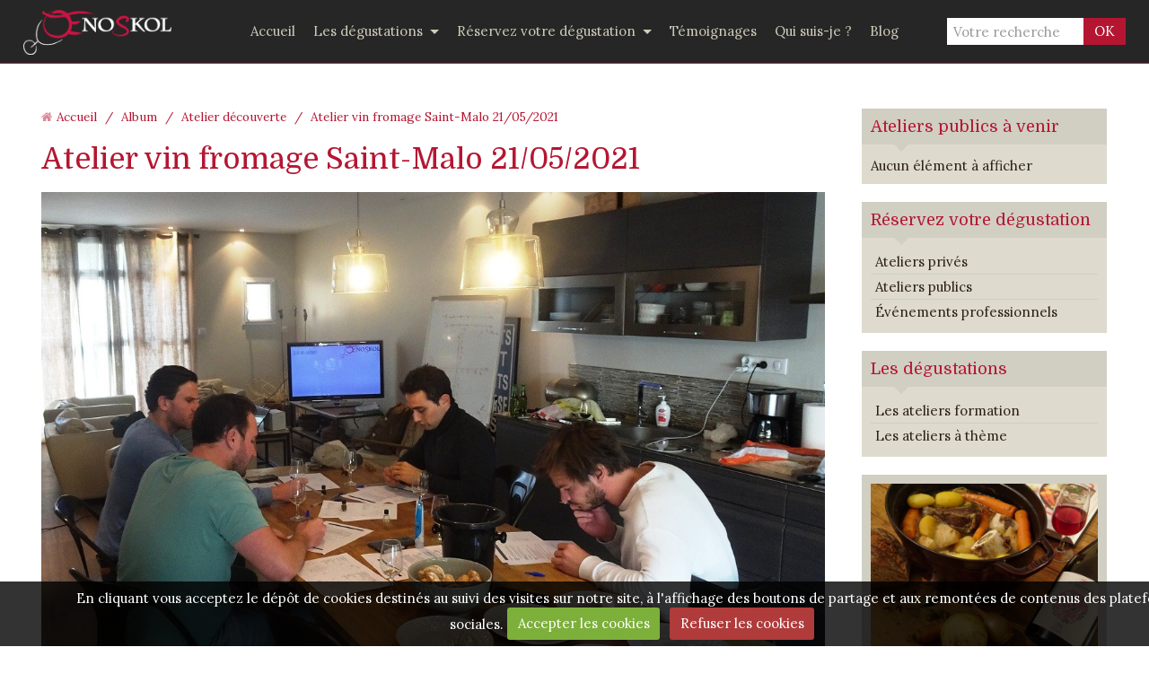

--- FILE ---
content_type: text/html; charset=UTF-8
request_url: https://www.oenoskol.fr/album-photos/atelier-decouverte/dsc09175.html
body_size: 23646
content:
<!DOCTYPE html>
<html lang="fr">
<head>
<title>Atelier vin fromage Saint-Malo 21/05/2021</title>

<!-- showroom_bootstrap / restaurant_gourmet -->
<meta http-equiv="content-type" content="text/html; charset=utf-8">
  <link rel="image_src" href="https://www.oenoskol.fr/medias/album/dsc09175.jpg" />
  <meta property="og:image" content="https://www.oenoskol.fr/medias/album/dsc09175.jpg" />
  <link href="//www.oenoskol.fr/fr/themes/designlines/6023a29c0c8f85357af51ff2.css?v=6d751ba67e6cdb2234db246d3ab0b035" rel="stylesheet">
  <link rel="canonical" href="https://www.oenoskol.fr/album-photos/atelier-decouverte/dsc09175.html">



<meta name="generator" content="e-monsite (e-monsite.com)">



<meta name="viewport" content="width=device-width, initial-scale=1.0, maximum-scale=1.0, user-scalable=no">
<!--[if IE]>
<meta http-equiv="X-UA-Compatible" content="IE=edge">
<![endif]-->

<link rel="icon" href="https://www.oenoskol.fr/medias/site/favicon/favicon-1.jpg">




<!-- Global site tag (gtag.js) - Google Analytics -->
<script async src="https://www.googletagmanager.com/gtag/js?id=UA-160967433-1"></script>
<script>
  window.dataLayer = window.dataLayer || [];
  function gtag(){dataLayer.push(arguments);}
  gtag('js', new Date());

  gtag('config', 'UA-160967433-1');
</script>
<meta name="google-site-verification" content="yxs3Q6ZBCvG852ZTTKDXzCg2TIPfuX_MnxVFno20mj4" />


<link href="//fonts.googleapis.com/css?family=Lora:400,700|Domine&display=swap" rel="stylesheet">
<link href="//www.oenoskol.fr/themes/combined.css?v=6_1591878890_363" rel="stylesheet">
<!--[if IE 7]>
<link href="//www.oenoskol.fr/medias/static/themes/bootstrap/css/font-awesome-ie7.min.css" rel="stylesheet">
<![endif]-->
<!--[if gte IE 9]>
<style type="text/css">
body:before,
body:after{
   filter: none;
}
</style>
<![endif]-->
<script src="https://www.oenoskol.fr/themes/combined.js?v=6_1591878890_363"></script>
<!-- Le HTML5 shim, for IE6-8 support of HTML5 elements -->
<!--[if lt IE 9]>
<script src="//www.oenoskol.fr/medias/static/themes/bootstrap/js/html5shiv.js"></script>
<![endif]-->

    <script src="//www.oenoskol.fr/medias/static/jqueryCuttr/jquery.cookie.js"></script>
    <script src="//www.oenoskol.fr/medias/static/jqueryCuttr/jquery.cookiecuttr.js"></script>
    <script>
    $(document).ready(function(){
        $.cookieCuttr({
            cookieNotificationLocationBottom : true,
            cookieDeclineButton : true,
            cookieResetButton : false,
            cookieAcceptButtonText :'Accepter\u0020les\u0020cookies',
            cookieDeclineButtonText :'Refuser\u0020les\u0020cookies',
            cookieResetButtonText : 'R\u00E9initialiser\u0020les\u0020cookies',
            cookieAnalyticsMessage : 'En\u0020cliquant\u0020vous\u0020acceptez\u0020le\u0020d\u00E9p\u00F4t\u0020de\u0020cookies\u0020destin\u00E9s\u0020au\u0020suivi\u0020des\u0020visites\u0020sur\u0020notre\u0020site,\u0020\u00E0\u0020l\u0027affichage\u0020des\u0020boutons\u0020de\u0020partage\u0020et\u0020aux\u0020remont\u00E9es\u0020de\u0020contenus\u0020des\u0020plateformes\u0020sociales.',
            cookieWhatAreLinkText : ''      
        });
    });
    </script>

<script async src="https://www.googletagmanager.com/gtag/js?id=G-4VN4372P6E"></script>
<script>
    window.dataLayer = window.dataLayer || [];
    function gtag(){dataLayer.push(arguments);}
    
    gtag('consent', 'default', {
        'ad_storage': 'denied',
        'analytics_storage': 'denied'
    });
    
    gtag('js', new Date());
    gtag('config', 'G-4VN4372P6E');
</script>


    <!-- Global site tag (gtag.js) -->
        <script async src="https://www.googletagmanager.com/gtag/js?id=UA-160967433-1"></script>
        <script>
        window.dataLayer = window.dataLayer || [];
        function gtag(){dataLayer.push(arguments);}

gtag('consent', 'default', {
            'ad_storage': 'denied',
            'analytics_storage': 'denied'
        });
        gtag('set', 'allow_ad_personalization_signals', false);
                gtag('js', new Date());
        gtag('config', 'UA-160967433-1');
    </script>
</head>
<body id="album-photos_run_atelier-decouverte_dsc09175" class="default">
    
        
    <!-- MENU -->
    <nav class="navbar navbar-fixed-top">
        <div class="navbar-container">
            <div class="navbar-inner">
                                <a href="https://www.oenoskol.fr/" class="logo">
                    <img src="https://www.oenoskol.fr/medias/site/logos/logo-noskol-b-r.png" alt="Dégustation et cours d'oenologie">
                </a>
                                                <button type="button" class="btn btn-navbar">
                    <i class="icon icon-reorder"></i>
                </button>
                                <button type="button" class="btn btn-navbar-form hidden-desktop">
                    <i class="icon icon-search"></i>
                </button>
                                
                                <form method="get" action="https://www.oenoskol.fr/search/site/" class="form-inline navbar-form">
                    <div class="input-append">
                    <input type="text" placeholder="Votre recherche" value="" name="q">
                    <button type="submit" class="btn">OK</button>
                    </div>
                </form>
                  
                <div class="nav-collapse collapse">
                       <ul class="nav nav-list">
         <li class="nav-item-1">
         <a class="nav-link " href="https://www.oenoskol.fr/" >Accueil</a>
               </li>
            <li class="nav-item-2 dropdown">
         <a class="nav-link  dropdown-toggle" href="https://www.oenoskol.fr/pages/les-degustations/" >Les dégustations</a>
                  <ul class="dropdown-menu">
                           <li>
                  <a href="https://www.oenoskol.fr/pages/les-degustations/les-ateliers-formation.html">Les ateliers formation</a>
                              </li>
                           <li>
                  <a href="https://www.oenoskol.fr/pages/les-degustations/les-ateliers-a-themes.html">Les ateliers à thème</a>
                              </li>
                        </ul>
               </li>
            <li class="nav-item-3 dropdown">
         <a class="nav-link  dropdown-toggle" href="https://www.oenoskol.fr/pages/reservez-votre-degustation/" >Réservez votre dégustation</a>
                  <ul class="dropdown-menu">
                           <li>
                  <a href="https://www.oenoskol.fr/pages/reservez-votre-degustation/evenements-prives.html">Ateliers privés</a>
                              </li>
                           <li>
                  <a href="https://www.oenoskol.fr/pages/reservez-votre-degustation/evenement-public.html">Ateliers publics</a>
                              </li>
                           <li>
                  <a href="https://www.oenoskol.fr/pages/reservez-votre-degustation/evenement-professionnels.html">Événements professionnels</a>
                              </li>
                        </ul>
               </li>
            <li class="nav-item-4 Temoignages Oenoskol degustation oenologie bretagne formation cours atelier">
         <a class="nav-link " href="https://www.oenoskol.fr/pages/temoignages/temoignages.html" >Témoignages</a>
               </li>
            <li class="nav-item-5">
         <a class="nav-link " href="https://www.oenoskol.fr/pages/menu/biogra.html" >Qui suis-je ?</a>
               </li>
            <li class="nav-item-6">
         <a class="nav-link " href="https://www.oenoskol.fr/blog/" >Blog</a>
               </li>
         </ul>

                </div>
            </div>
        </div>
    </nav>
    <!-- //MENU -->
    
        
    <!-- MAIN -->
    <div id="main-area" class="main sidebar-on-right sidebar-stick">
        <div class="row-fluid">
                        
            <div class="span9 content" id="content-area">
                                   <ul class="breadcrumb hidden-phone">
                  <li>
            <i class="icon icon-home"></i> <a href="https://www.oenoskol.fr/" title="Dégustation et cours d'oenologie">Accueil</a> <span class="divider">/</span>
         </li>
                        <li>
            <a href="https://www.oenoskol.fr/album-photos/" title="Album">Album</a> <span class="divider">/</span>
        </li>
                        <li>
            <a href="https://www.oenoskol.fr/album-photos/atelier-decouverte/" title="Atelier découverte">Atelier découverte</a> <span class="divider">/</span>
        </li>
                        <li class="active">
            Atelier vin fromage Saint-Malo 21/05/2021
         </li>
            </ul>
                                                
                <div class="view view-album" id="view-item" data-category="atelier-decouverte">
    <h1 class="view-title">Atelier vin fromage Saint-Malo 21/05/2021</h1>
    
        
    
    <p class="text-center">
       <img src="https://www.oenoskol.fr/medias/album/dsc09175.jpg" alt="Atelier vin fromage Saint-Malo 21/05/2021">
    </p>
    
    <table class="category-navigation">
        <tr>
            <td class="category-navigation-prev text-left">
                          <a href="https://www.oenoskol.fr/album-photos/atelier-decouverte/atelier-vin-fromage-st-pabu.html" title="Photo précédente"><i class="icon icon-angle-left icon-2x"></i> <img src="https://www.oenoskol.fr/medias/album/atelier-vin-fromage-st-pabu.jpg?fx=c_50_50" alt=""></a> 
                        </td>
            
            <td class="category-navigation-root text-center">
              <a href="https://www.oenoskol.fr/album-photos/atelier-decouverte/">Retour</a>
            </td>
            
            <td class="category-navigation-next text-right">
                          <a href="https://www.oenoskol.fr/album-photos/atelier-decouverte/dsc09176.html" title="Photo suivante"><img src="https://www.oenoskol.fr/medias/album/dsc09176.jpg?fx=c_50_50" alt=""> <i class="icon icon-angle-right icon-2x"></i></a>
                        </td>
        </tr>
    </table>
    
    

<div class="plugins">
               <div id="social-5e57d502847f25ac732b5ec0" class="plugin" data-plugin="social">
            <script type="text/javascript"> 
            if(jQuery.cookie('cc_cookie_accept') == "cc_cookie_accept"){ 
               var script = document.createElement('script');        
               var div = document.createElement('div');               
               var container = document.getElementById("social-5e57d502847f25ac732b5ec0");
               
               script.src = "//s7.addthis.com/js/300/addthis_widget.js#pubid=ra-5e00795ac3341b4e";
               div.classList.add("addthis_inline_share_toolbox");
               
               container.append(script);
               container.append(div);         
            }           
        </script>
       
</div>    
           <div class="plugin plugin-rating">
   <form action="https://www.oenoskol.fr/album-photos/atelier-decouverte/dsc09175.html" method="post">
   <ul class="rating-list">
         <li class="note-off">
         <label for="rating1" title="1 / 5">1</label>
         <input type="radio" name="note" id="rating1" value="1"/>
      </li>
         <li class="note-off">
         <label for="rating2" title="2 / 5">2</label>
         <input type="radio" name="note" id="rating2" value="2"/>
      </li>
         <li class="note-off">
         <label for="rating3" title="3 / 5">3</label>
         <input type="radio" name="note" id="rating3" value="3"/>
      </li>
         <li class="note-off">
         <label for="rating4" title="4 / 5">4</label>
         <input type="radio" name="note" id="rating4" value="4"/>
      </li>
         <li class="note-off">
         <label for="rating5" title="5 / 5">5</label>
         <input type="radio" name="note" id="rating5" value="5"/>
      </li>
      </ul>
   <p class="rating-infos">
            Aucune note. Soyez le premier à attribuer une note !
      </p>
   </form>
</div>
    
                                                    <p class="alert alert-info">Les commentaires sont clôturés</p>
                        </div>
</div>
            </div>
                
                        <div class="span3 sidebar" id="sidebar">
                
                                                                                                                                                        <div class="widget widget_event_comingup">
                                
            <p class="widget-title">
        
            <a href="https://www.oenoskol.fr/pages/reservez-votre-degustation/evenement-public.html">
        
            Ateliers publics à venir
          

            </a>
    
            </p>
    
                                                        <div>
                                <div class="widget-content">
                                <p class="no-item">Aucun élément à afficher</p>

                                </div>
                            </div>
                                                    </div>
                                                                                                                                                                                                                                                    <div class="widget widget_page_category">
                                
            <p class="widget-title">
        
            <a href="https://www.oenoskol.fr/pages/reservez-votre-degustation/">
        
            Réservez votre dégustation
          

            </a>
    
            </p>
    
                                                        <div>
                                <div class="widget-content">
                                            <ul class="nav nav-list" data-module="pages">
                
                                    <li>
                <a href="https://www.oenoskol.fr/pages/reservez-votre-degustation/evenements-prives.html">Ateliers privés</a>
            </li>
                        <li>
                <a href="https://www.oenoskol.fr/pages/reservez-votre-degustation/evenement-public.html">Ateliers publics</a>
            </li>
                        <li>
                <a href="https://www.oenoskol.fr/pages/reservez-votre-degustation/evenement-professionnels.html">Événements professionnels</a>
            </li>
                                </ul>
    

                                </div>
                            </div>
                                                    </div>
                                                                                                                                                                                                        <div class="widget widget_page_category">
                                
            <p class="widget-title">
        
            <a href="https://www.oenoskol.fr/pages/les-degustations/">
        
            Les dégustations
          

            </a>
    
            </p>
    
                                                        <div>
                                <div class="widget-content">
                                            <ul class="nav nav-list" data-module="pages">
                
                                    <li>
                <a href="https://www.oenoskol.fr/pages/les-degustations/les-ateliers-formation.html">Les ateliers formation</a>
            </li>
                        <li>
                <a href="https://www.oenoskol.fr/pages/les-degustations/les-ateliers-a-themes.html">Les ateliers à thème</a>
            </li>
                                </ul>
    

                                </div>
                            </div>
                                                    </div>
                                                                                                                                                                                                        <div class="widget widget_blogpost_categories">
                                
            <div class="widget-title">
        
        
            <img src="https://www.oenoskol.fr/medias/images/dsc09516.jpg" alt="Blog">
          

    
            </div>
    
                                                        <div>
                                <div class="widget-content">
                                <ul class="nav nav-list">
   <li><a href="https://www.oenoskol.fr/blog/">Bienvenue sur le blog d'ŒnoSkol !</a></li>
</ul>

                                </div>
                            </div>
                                                    </div>
                                                                                                                                                                                                        <div class="widget widget_image_last">
                                
            <p class="widget-title">
        
        
            Dernières photos
          

    
            </p>
    
                                                        <div>
                                <div class="widget-content">
                                <ul class="pictures" data-module="album-photos">
           <li>
            <a href="https://www.oenoskol.fr/album-photos/atelier-decouverte/img-20240622-180724-181.html" data-category="atelier-decouverte">
                                <img src="https://www.oenoskol.fr/medias/album/img-20240622-180724-181.jpg?fx=c_200_200" alt="initiation à la dégustation à Auray le 22/06/2024">
                            </a>
        </li>
           <li>
            <a href="https://www.oenoskol.fr/album-photos/atelier-decouverte/img-20240531-200945-262.html" data-category="atelier-decouverte">
                                <img src="https://www.oenoskol.fr/medias/album/img-20240531-200945-262.jpg?fx=c_200_200" alt="Initiation à la dégustation Douarnenez 31/05/2024">
                            </a>
        </li>
           <li>
            <a href="https://www.oenoskol.fr/album-photos/atelier-decouverte/dsc00192.html" data-category="atelier-decouverte">
                                <img src="https://www.oenoskol.fr/medias/album/dsc00192.jpg?fx=c_200_200" alt="Atelier vin-fromage à Auray le 16/12/2023">
                            </a>
        </li>
           <li>
            <a href="https://www.oenoskol.fr/album-photos/atelier-decouverte/dsc00190.html" data-category="atelier-decouverte">
                                <img src="https://www.oenoskol.fr/medias/album/dsc00190.jpg?fx=c_200_200" alt="Initiation à la dégustation à Auray le 25/11/2023">
                            </a>
        </li>
           <li>
            <a href="https://www.oenoskol.fr/album-photos/atelier-decouverte/img-4875.html" data-category="atelier-decouverte">
                                <img src="https://www.oenoskol.fr/medias/album/img-4875.jpg?fx=c_200_200" alt="Atelier vin fromage Ruffiac 25/03/23">
                            </a>
        </li>
           <li>
            <a href="https://www.oenoskol.fr/album-photos/atelier-decouverte/img-4864.html" data-category="atelier-decouverte">
                                <img src="https://www.oenoskol.fr/medias/album/img-4864.jpg?fx=c_200_200" alt="Atelier vin fromage Ruffiac 25/03/23">
                            </a>
        </li>
           <li>
            <a href="https://www.oenoskol.fr/album-photos/atelier-decouverte/img-20230131-wa0007.html" data-category="atelier-decouverte">
                                <img src="https://www.oenoskol.fr/medias/album/img-20230131-wa0007.jpg?fx=c_200_200" alt="Conférence Renaissance du vin breton UTL Landerneau 31/01/2023">
                            </a>
        </li>
           <li>
            <a href="https://www.oenoskol.fr/album-photos/atelier-decouverte/dsc09873.html" data-category="atelier-decouverte">
                                <img src="https://www.oenoskol.fr/medias/album/dsc09873.jpg?fx=c_200_200" alt="Conférence Renaissance vin breton UTL Landerneau 31/01/2023">
                            </a>
        </li>
   </ul>

                                </div>
                            </div>
                                                    </div>
                                                                                            </div>
                    </div>
            </div>
    <!-- //MAIN -->
    
        <footer id="footer">
                <div id="bottom-site">
                            <div id="rows-" class="rows clearfix" data-total-pages="1" data-current-page="1">
                				
        	<div  class="row-container page_1">
        		<div class="row-content">
        			                        			    <div class="row">
					                                                                                
                                                                                                                            
                                                                        
						                                                        
							            				<div class="column self-stretch" style="width:100%">
            					<div class="column-content">            							<div class="clearfix">
<p style="text-align: center;"><span style="font-size:16px;"><a href="http://www.oenoskol.fr/pages/menu/">Qui suis-je?</a> / <a href="http://www.oenoskol.fr/pages/les-degustations/">Les d&eacute;gustations</a> / <a href="http://www.oenoskol.fr/pages/me-contacter/">R&eacute;servez votre d&eacute;gustation</a> / <a href="http://www.oenoskol.fr/contact/contacter-moi.html">Contactez-moi</a> / <a href="http://www.oenoskol.fr/pages/mesures-covid-19/">Sp&eacute;cial COVID-19</a></span></p>

<p style="text-align: center;"><a href="https://www.facebook.com/Oenoskol" target="_blank"><img alt="Iconfb2" src="/medias/images/iconfb2.png?fx=c_50_50" style="width: 50px; height: 50px;" /></a><a href="https://www.linkedin.com/company/oenoskol" target="_blank"><img alt="Iconlinkedin1" src="/medias/images/iconlinkedin1.png?fx=c_50_50" style="width: 50px; height: 50px;" /></a> <a href="https://www.instagram.com/oenoskol/" target="_blank"><img alt="Instagram logo2" src="/medias/images/instagram-logo2.png?fx=c_50_50" style="width: 50px; height: 50px;" /></a></p>

<p style="text-align: center;">L&#39;abus d&#39;alcool est dangereux pour la sant&eacute;. A consommer avec mod&eacute;ration. Ce site n&#39;est pas destin&eacute; aux mineurs.</p>

</div>
            						            					</div>
            				</div>
													 
					        			</div>
                            		</div>
        	</div>
			 
			 
</div>

                    </div>
                        <div id="legal-mentions">
        <ul>
    <li><a href="https://www.oenoskol.fr/about/legal">Mentions légales</a></li>

                    <li><a href="https://www.oenoskol.fr/about/cgu">Conditions générales d'utilisation</a></li>
            
                        <li><a href="https://www.oenoskol.fr/about/cgv">Conditions générales de vente</a></li>
            

</ul>        </div>
                    </footer>
        
        
        
    <a href="javascript:void(0)" id="go-to-top">
        <i class="icon icon-arrow-up icon-2x"></i>
    </a>
    
       
        

 
    
						 	 




</body>
</html>